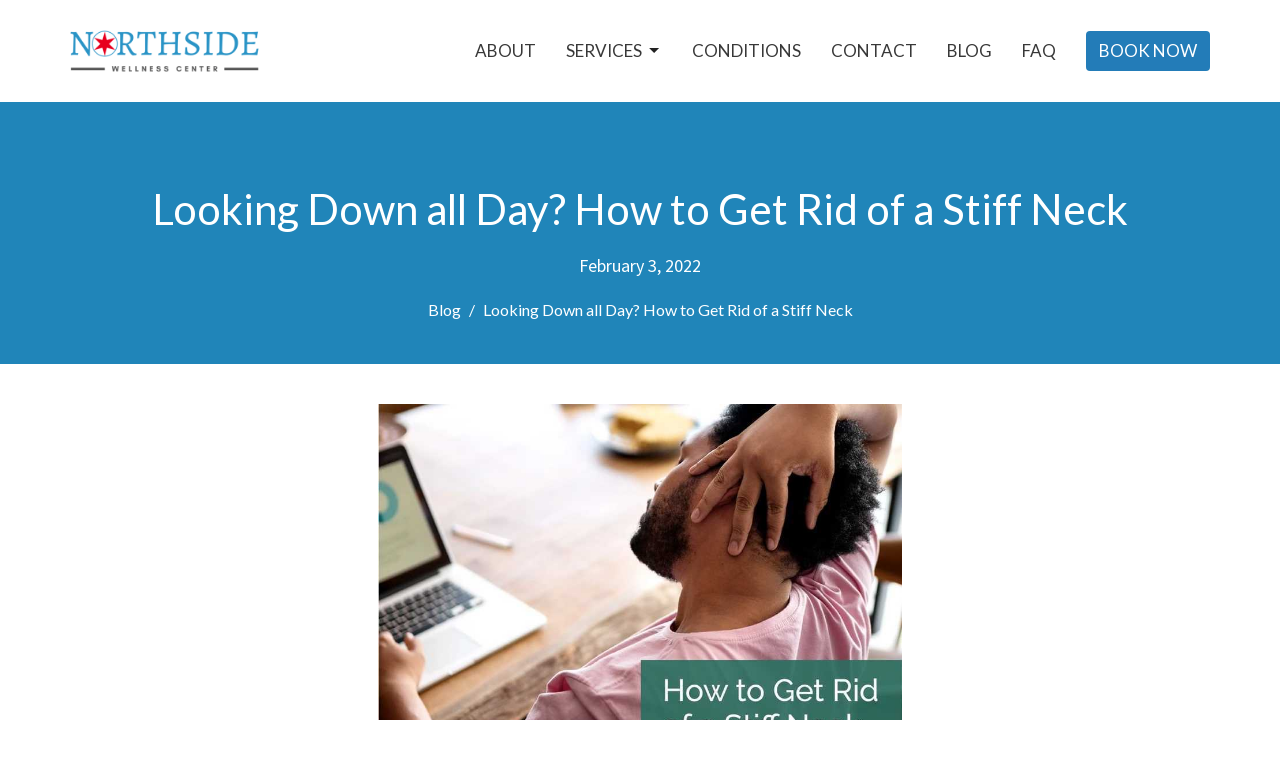

--- FILE ---
content_type: text/html; charset=utf-8
request_url: https://nswcenters.com/blog/looking-down-all-day-how-to-get-rid-of-a-stiff-neck
body_size: 9582
content:
<!DOCTYPE html>
<html lang="en">
  <head>
  <meta charset="UTF-8">
  <meta content="IE=edge" http-equiv="X-UA-Compatible"/>
  <meta content="width=device-width, initial-scale=1.0" name="viewport"/>
  <meta content="Northside Wellness Center " name="author"/>

  <title>
    How to Relieve a Stiff Neck from Looking Down
  </title>
  <meta content="northside wellness center, northside wellness center chicago, chiropractor in chicago, 60656" name="keywords" />
        <meta name="description" content="Discover simple tips to ease neck stiffness caused by looking down all day. Enhance comfort and mobility with these easy steps." />

    <meta name="robots" content="index,follow" />
  
    <!-- social meta start -->
  <meta property="og:site_name" content="Northside Wellness Center " />
  <meta property="og:title" content="How to Relieve a Stiff Neck from Looking Down" />
  <meta property="og:url" content="https://nswcenters.com/blog/looking-down-all-day-how-to-get-rid-of-a-stiff-neck"/>
  <link rel="canonical" href="https://nswcenters.com/blog/looking-down-all-day-how-to-get-rid-of-a-stiff-neck">

  <meta property="og:type" content="article" />
  <meta property="og:description" content="Discover simple tips to ease neck stiffness caused by looking down all day. Enhance comfort and mobility with these easy steps." />
    <meta property="og:image" content="https://nswcenters.com/df_media/W1siZiIsIjIwMjIvMDMvMTAvMjEvMDcvNDYvNjk1MTExOGUtN2Q4ZC00NjNlLWE3NGUtMmE3N2NlMjE5ZTVlL2U3M2QyMV9jNzA1ZmMxM2RmMzA0YzJhODc4NmEyZDlhYjlkMjI1M19tdjIuanBnIl1d/e73d21_c705fc13df304c2a8786a2d9ab9d2253_mv2.jpg?sha=1b3b37b69e0b3e10" />
    <meta property="og:image:width" content="908" />
    <meta property="og:image:height" content="682" />
  <meta itemprop="name" content="How to Relieve a Stiff Neck from Looking Down">
<!-- social meta end -->

  <link href="https://d2t6o06vr3cm40.cloudfront.net/2022/04/08/22/22/55/6181f43b-20d0-44de-97f0-7f92e56d8ff9/NWC%203.png" rel="shortcut icon" type="image/x-icon" />
  <meta name="csrf-param" content="authenticity_token" />
<meta name="csrf-token" content="8zmHIR5oCdNjKYUCDW3tX2FdmR4I0hMCctadmU3rw+6BbPRIv3fTwuYjlvRLX5kwbgtU3QH5svFmHita42LwRw==" />

  <link rel="stylesheet" media="all" href="/assets/application-b0e5c1309ec155e0d41937111b9b480ef864a99845c8d2138af7f7dcc8065a42.css" />
<link rel="stylesheet" media="all" href="https://fonts.googleapis.com/css2?family=Material+Symbols+Outlined:opsz,wght,FILL,GRAD@24,200,0,0" />
  <link rel="stylesheet" media="all" href="/themes/stylesheet.css?timestamp=2025-12-11+15%3A53%3A46+-0600" />
  <link rel="stylesheet" media="all" href="/assets/overrides-e1fa0735c16e6924e3da047b6a198a286f8d94e63c25ab8d33612351c583d83f.css" />
  <link rel="stylesheet" media="print" href="/assets/print-f5a25481c048167b4d9d530927f5328ef0bdef89750d1076f8f566d5141e1feb.css" />

    <link href="https://fonts.googleapis.com/css?family=Lato:400,400i,700,700i" rel="stylesheet" type="text/css" />
    <link href="https://fonts.googleapis.com/css?family=Source+Sans+Pro:400,400i,700,700i" rel="stylesheet" type="text/css" />

  <script>
    // Configure sentryOnLoad before adding the Loader Script
    window.sentryOnLoad = function () {
      Sentry.init({
        environment: "production",
        initialScope: {
          tags: {
            "organization.id": "1482",
            aspect: "frontend"
          }
        }
      });
    };
  </script>
  <script
    src="https://js.sentry-cdn.com/94b09a2c1e465a745170fd2d8fd6138d.min.js"
    crossorigin="anonymous"
  ></script>

    <script src="/assets/application-b1fcaa2689cc89550b28a85ea44103cc209d81fe205f90a860b980e116b11b69.js"></script>

  <script>
    if (typeof tinymce !== 'undefined') { tinymce.util.XHR.on('beforeSend', setupTinyMCEHeaders); }
  </script>


      <script
        async
        src="https://www.googletagmanager.com/gtag/js?id=G-7KWN4PCCYC"
      ></script>
      <script>
          /* One or more of the GA accounts are used internally for platform tracking */
        window.dataLayer = window.dataLayer || [];
        function gtag(){dataLayer.push(arguments);}
        gtag('js', new Date());
          gtag('config', 'G-7KWN4PCCYC');
          gtag('config', 'GTM-PR9B4PVX');
      </script>

  <!-- Google tag (gtag.js) -->
<script async src="https://www.googletagmanager.com/gtag/js?id=UA-192655652-1"></script>
<script>
  window.dataLayer = window.dataLayer || [];
  function gtag(){dataLayer.push(arguments);}
  gtag('js', new Date());

  gtag('config', 'UA-192655652-1');
</script>

</head>

  <body
    class="
      body_blog_post_18
        
      
      
      
      relative d-flex flex-column
    "
    
  >
    



    

    <div class="js-menus    bg-none z-index-navbar">
      
      
<nav id="main_menu" class="relative bg-default bg-none p-2 p-md-3">
  <div class="bg-default pos pos-cover js-main-menu-background-opacity" style="--main-menu-opacity: 1.0;"></div>
  <div class="container d-md-flex flex-wrap ">
    <div class="relative d-flex d-md-block mr-md-3 flex-shrink-0">
      
  <a class="main-menu-logo main-menu-grenville-logo " href="/">
    <img alt="Northside Wellness Center " class="logo-size-default" src="/df_media/W1siZiIsIjIwMjIvMDMvMDkvMjMvNDUvMjkvMzQxNTQ4NjQtZTVkNC00ZGU4LWFjNTYtMjY2OGJkZjE3MGM5L05XQyBsb2dvLnBuZyJdLFsicCIsInRodW1iIiwiNjAweDYwMFx1MDAzZSJdLFsicCIsInRyaW0iXV0?sha=420eecfc0d49780c" />
</a>
      <button type="button" class="btn bg-none p-1 border-0 main-menu-hidden-md ml-auto collapsed pr-0" data-toggle="collapse" data-target="#main_menu_collapse" aria-expanded="false">
  <span class="sr-only">Toggle navigation</span>
  <span class="svg-link">
    <svg xmlns="http://www.w3.org/2000/svg" height="24" viewBox="0 0 24 24" width="24">
    <path d="M0 0h24v24H0z" fill="none"></path>
    <path d="M3 18h18v-2H3v2zm0-5h18v-2H3v2zm0-7v2h18V6H3z"></path>
</svg>
 Menu
  </span>
</button>

    </div>

    <div class="collapse main-menu-collapse-md ml-auto text-center" id="main_menu_collapse">
      <ul class="main-menu-list main-menu-grenville-list align-items-md-center">
          
  <li class="menu-item">
    <a class="menu-link " href="/about">About</a>
  </li>


                <!-- Hide if no submenus shown to user -->
      <li class="dropdown menu-item">
        <a href="#" class="menu-link svg-link" data-toggle="dropdown">
          Services<svg xmlns="http://www.w3.org/2000/svg" height="20" viewBox="0 0 20 20" width="20" class="inline-svg">
    <path d="M7 7l5 5 5-5z"></path>
    <path d="M0 0h20v20H0z" fill="none"></path>
</svg>

        </a>
        <ul
          class="
            dropdown-menu 
            bg-default
          "
          role="menu"
        >
            <li
              class="
                chiropractic_care_menu_item_0
                dropdown-item
                text-center-mobile
              "
            >
              <a class="dropdown-link" href="https://nswcenters.com/programs/chiropractic-care">Chiropractic Care</a>
            </li>
            <li
              class="
                family_chiropractic_care_menu_item_1
                dropdown-item
                text-center-mobile
              "
            >
              <a class="dropdown-link" href="https://nswcenters.com/programs/family-chiropractic-care--15">Family Chiropractic Care</a>
            </li>
            <li
              class="
                acupuncture_dry_needling_menu_item_2
                dropdown-item
                text-center-mobile
              "
            >
              <a class="dropdown-link" href="https://nswcenters.com/programs/acupuncture-dry-needling">Acupuncture &amp; Dry Needling</a>
            </li>
            <li
              class="
                all_chiropractic_services_menu_item_3
                dropdown-item
                text-center-mobile
              "
            >
              <a class="dropdown-link" href="https://nswcenters.com/collections/chiropractic-services">All Chiropractic Services</a>
            </li>
        </ul>
      </li>


          
  <li class="menu-item">
    <a class="menu-link " href="/collections/conditions">Conditions</a>
  </li>


          
  <li class="menu-item">
    <a class="menu-link " href="/contact">Contact</a>
  </li>


          
  <li class="menu-item">
    <a class="menu-link " href="/blog">Blog</a>
  </li>


          
  <li class="menu-item">
    <a class="menu-link " href="/pages/faq">FAQ</a>
  </li>


          
  <li class="menu-item">
    <a class="menu-link " target="_blank" href="https://nswcenters.janeapp.com/">Book Now</a>
  </li>


      </ul>

      

    </div>
  </div>
</nav>

    </div>


          <div class="header relative d-flex py-3 py-md-5 bg-cover bg-none overflow-hidden  bg-primary " style="--background-image-url: url(&#39;&#39;); --background-image-url-webp: url(&#39;&#39;); background-position: default; min-height: 25vh;">
  <div class="bg-primary pos pos-cover" style="opacity:1.0;"></div>


  <div class="container relative d-flex flex-column">
    
    <div class="my-auto pt-5">
        <div class="text-center">
          <div class="relative d-inline-block">
            <h1 class="header-heading ">
              <span class="">
                Looking Down all Day? How to Get Rid of a Stiff Neck
              </span>
            </h1>
          
          </div>
        </div>
        
        
    <div class="d-flex mt-3">
      <div class="mx-auto text-center">
        <div class="d-flex align-items-center header-content-middle relative">
          <div>
              <div class="text-left">
                February  3, 2022
              </div>
          </div>
        </div>
      </div>
    </div>

    </div>

      <div class="text-center pt-3">
          <ol class="header-breadcrumb breadcrumb py-1 text-overflow d-none d-sm-block">
        <li><a href="/blog">Blog</a></li>
        <li class="active">Looking Down all Day? How to Get Rid of a Stiff Neck</li>
  </ol>

      </div>
    
  </div>

  
  <!--<div class="pos pos-b-1 pos-l-1">
    <button class="js-play-video-button p-2 bg-none border-0 d-none" style="opacity: 0.5;">
    </button>
    <button class="js-pause-video-button p-2 bg-none border-0 d-none" style="opacity: 0.5;">
    </button>
    <div class="js-loading-video-button">
      <div class="d-flex p-2" style="opacity: 0.5;">
      </div>
    </div>
  </div>-->

  
</div>




          <main role="main" class='content flex-grow-1  blog_post_18 clearfix m-0 p-0'>
            



  




<div class="">


    <div class="js-sortable-top">
    </div>

    <div id="page_content" class="relative my-5">
      <div class="container">
        
  <div class="blog post container container-sm border-bottom">

        <div class="letter-box mb-3 pb-3 border-bottom">
      <div class="d-flex align-items-start">
          <img alt="Stiff Neck" class="mx-auto " src="https://d2t6o06vr3cm40.cloudfront.net/2022/04/13/18/59/47/fb605a49-9183-4cec-a8a4-25bbf4b4bece/e73d21_c705fc13df304c2a8786a2d9ab9d2253_mv2.jpg" />
      </div>
    </div>



    <div class="article">
      <p id="viewer-foo" class="mm8Nw _1j-51 iWv3d _1FoOD _3M0Fe aujbK iWv3d public-DraftStyleDefault-block-depth0 fixed-tab-size public-DraftStyleDefault-text-ltr"><span class="_2PHJq public-DraftStyleDefault-ltr"><strong>Bottom Line:</strong> A stiff neck can often be traced to postural issues that contribute to weakened neck muscles. Even more since 2020, the majority of us are working on computers and staring down at smartphones for hours on end each day, and that&rsquo;s left an estimated 20% of us living with daily neck pain over this past year. That&rsquo;s because weakened muscular support means additional stress on your spinal joints. Over time, that extra stress can change how you move and increase the pressure on your spinal discs, which can eventually lead to neck pain, headaches, pain down arm, etc.</span></p>
<div type="paragraph" data-hook="rcv-block1"></div>
<p id="viewer-8r098" class="mm8Nw _1j-51 iWv3d _1FoOD _3M0Fe aujbK iWv3d public-DraftStyleDefault-block-depth0 fixed-tab-size public-DraftStyleDefault-text-ltr"><span class="_2PHJq public-DraftStyleDefault-ltr"> <strong>Why it Matters:</strong> That habit of looking down at our computers or phones all day often means we&rsquo;re living with chronically tired neck muscles. That stress adds up and can also result in the joints of your neck not moving correctly. At that point, it's only a matter of time before you wake up with a stiff neck or turn your head during the day and are greeted by an intense muscle discomfort or pain. Wondering how to get rid of a stiff neck? Here are 3 smart steps you can take: </span></p>
<div type="paragraph" data-hook="rcv-block2"></div>
<ol class="public-DraftStyleDefault-ol">
<li id="viewer-1jca" class="iWv3d _2ULPL public-DraftStyleDefault-orderedListItem public-DraftStyleDefault-depth0 public-DraftStyleDefault-list-ltr fixed-tab-size public-DraftStyleDefault-reset _1FoOD _3M0Fe aujbK iWv3d">
<p class="_1j-51 _1FoOD _3M0Fe aujbK iWv3d">Perform range of motion focused exercises each day that both stretch and strengthen the muscles that support the joints in your neck.</p>
</li>
<li id="viewer-bk872" class="iWv3d _2ULPL public-DraftStyleDefault-orderedListItem public-DraftStyleDefault-depth0 public-DraftStyleDefault-list-ltr fixed-tab-size _1FoOD _3M0Fe aujbK iWv3d">
<p class="_1j-51 _1FoOD _3M0Fe aujbK iWv3d">Invest in a supportive pillow that you find comfortable for how you sleep and will keep your head in a neutral position throughout the night.</p>
</li>
<li id="viewer-4hg5" class="iWv3d _2ULPL public-DraftStyleDefault-orderedListItem public-DraftStyleDefault-depth0 public-DraftStyleDefault-list-ltr fixed-tab-size _1FoOD _3M0Fe aujbK iWv3d">
<p class="_1j-51 _1FoOD _3M0Fe aujbK iWv3d">3. Schedule regular spinal adjustments to help maintain proper movement patterns with regard to your neck and spinal joints.</p>
</li>
</ol>
<p id="viewer-fga90" class="mm8Nw _1j-51 iWv3d _1FoOD _3M0Fe aujbK iWv3d public-DraftStyleDefault-block-depth0 fixed-tab-size public-DraftStyleDefault-text-ltr"><span class="_2PHJq public-DraftStyleDefault-ltr"> <strong>Next Steps:</strong> Small adjustments can equal big changes in your quality of life - especially when it comes to how to get rid of a stiff neck - and our team is here to help! Our focus is on helping you function better so you can feel better, and we don&rsquo;t stop at adjusting your spine. We&rsquo;ll also work with you to provide you with stretches and exercises you can do from the comfort of your own home to boost the effects of our care. So, if neck pain has gotten in the way of you enjoying your life and you're looking for natural neck pain treatment in Chicago, give us a call and schedule that next appointment today. Your body will thank you!</span></p>
<div type="paragraph" data-hook="rcv-block6"></div>
<p id="viewer-dlpc9" class="mm8Nw _1j-51 iWv3d _1FoOD _3M0Fe aujbK iWv3d public-DraftStyleDefault-block-depth0 fixed-tab-size public-DraftStyleDefault-text-ltr"><span class="_2PHJq public-DraftStyleDefault-ltr"> <strong>Science Source(s):</strong> <span>How to Get Rid of a Stiff Neck. Cleveland Clinic. 2021. The Epidemiology of Neck Pain. Physiopedia. 2021.</span></span></p>
    </div>

    



    

  </div>

  <div class="container row">
    <h2 class="col-12 mt-4 mb-0">Recent Posts</h2>
      <div class="col-sm-4 mt-4">
        <a class="d-block" href="/blog/3-easy-ways-to-naturally-increase-your-energy-levels">
          <img alt="3 Easy Ways to Naturally Increase your Energy Levels" src="https://nswcenters.com/df_media/[base64]/Week%204%20-%203%20Easy%20Ways%20to%20Naturally%20Increase%20Your%20Energy%20Levels.jpg?sha=65d616df0864c78a" />
          <div class="relative">
            <h3 class="my-1 pt-2">3 Easy Ways to Naturally Increase your Energy Levels</h3>
            <div class="text-body">Jan 31, 2023</div>
          </div>
</a>      </div>
      <div class="col-sm-4 mt-4">
        <a class="d-block" href="/blog/here-s-how-chiropractic-care-can-help-you-be-more-active">
          <img alt="Here’s How Chiropractic Care Can Help You Be More Active" src="https://nswcenters.com/df_media/[base64]/Week%203%20-%20%20Heres%20How%20Chiorpractic%20Care%20Can%20Help%20You%20Be%20More%20Active.jpg?sha=6cdc9b7c2f3dbad9" />
          <div class="relative">
            <h3 class="my-1 pt-2">Here’s How Chiropractic Care Can Help You Be More Active</h3>
            <div class="text-body">Jan 24, 2023</div>
          </div>
</a>      </div>
      <div class="col-sm-4 mt-4">
        <a class="d-block" href="/blog/positive-thinking-and-the-mind-body-connection">
          <img alt="Positive Thinking and the Mind-Body Connection" src="https://d2t6o06vr3cm40.cloudfront.net/2023/01/18/21/20/44/56300920-c68f-497a-b956-7302b1f59b97/Week%202%20-%20%20Positive%20Thinking%20and%20the%20Mind%20Body%20Connection.jpg" />
          <div class="relative">
            <h3 class="my-1 pt-2">Positive Thinking and the Mind-Body Connection</h3>
            <div class="text-body">Jan 17, 2023</div>
          </div>
</a>      </div>
  </div>

      </div>
    </div>


</div>

  <span class="js-display-page-position-bottom"></span>

  


          </main>



          <div
  class="footer footer-columns bg-none bg-primary"
>
  <div
    class="bg-footer py-3"
    style="--background-image-url: url(&#39;/df_media/W1siZiIsIjIwMjAvMDUvMTQvMjIvNDgvMzMvYjQ2OTQxOTEtMzY1Zi00OWFjLTg1MGItZTg4NjlmOTg5MzFjL2JydW5vLW5hc2NpbWVudG8tMTQ5NjYzLXVuc3BsYXNoKDEpLmpwZyJdXQ?sha=1f050294303bb5ea&#39;); --background-image-url-webp: url(&#39;/df_media/W1siZiIsIjIwMjAvMDUvMTQvMjIvNDgvMzMvYjQ2OTQxOTEtMzY1Zi00OWFjLTg1MGItZTg4NjlmOTg5MzFjL2JydW5vLW5hc2NpbWVudG8tMTQ5NjYzLXVuc3BsYXNoKDEpLmpwZyJdLFsicCIsInRvX3dlYnAiXV0?sha=5d48ff5e89dbd403&#39;); background-position: center; min-height: 0vh;"
  >
    <div
      class="bg-primary pos pos-cover"
      style="opacity:0.7;"
    ></div>
    <div class="relative container">
      <div class="row d-sm-flex align-items-center flex-wrap my-4">
          <div class="col-sm-3 col-md-4 text-center">
            <img alt="logo" class="img-responsive mx-auto" style="max-width: clamp(min(100%, 225px), 225px, 100%)" src="/df_media/W1siZiIsIjIwMjIvMDMvMDkvMjMvNDcvNTgvOGEwNmY1MTAtYjg2Yy00ODBlLTk4NjctYTAzNjQ0ZDkxMWE5L05XQyAzLnBuZyJdLFsicCIsInRyaW0iXSxbInAiLCJ0aHVtYiIsIjQ1MHgzMDBcdTAwM2UiXV0?sha=c2f1429d3ca37ebb" />
          </div>
        <div class="col-sm-9 col-md-8">
          <div class="row">
            

<div class="col-md-3">
      <ul class="list-unstyled mb-0 ">
          <li class="mb-3">
              <h2 class="footer-heading ">Entrance off Nordica, located inside of Integrative Chiropractic</h2>
            <div class="footer-text">
              7001 W. Higgins Ave Unit 2A  
                <br/>
                Chicago, IL
                <br/>
                60656 USA
                <br/>
                <a target="_blank" aria-label="Map opens in new window" href="https://goo.gl/maps/yjTR7ia1PUkichsU7">View Map</a>
            </div>
          </li>
      </ul>

</div>

              <div class="col-md-4">
                
  <div class="mb-3">
      <h2 class="footer-heading ">Contact</h2>

    <ul class="list-unstyled footer-text ">
        <li class="mt-1 d-md-flex">
          <p><span class="footer-item-label mr-1">Phone:</span><br /><a href="tel:+17734130435">773-413-0435</a></p>
        </li>
          <li class="mt-1 d-md-flex">
            
            <p><span class="footer-item-label mr-1"><span class="translation_missing" title="translation missing: en.ui.fax">Fax</span>:</span><br />312-312-9620</p>
          </li>

        <li class="mt-1 d-md-flex">
          
          <p><span class="footer-item-label mr-1">Email:</span><br /><a encode="javascript" class="word-break-all" href="mailto:staff@nswcenters.com">staff@nswcenters.com</a></p>
        </li>
    </ul>
  </div>

              </div>
            

              
  <div class="col-md-4">
    <h2 class="footer-heading ">Office Hours</h2>
    <div class="footer-text ">
      <p>Mon: 8am-7pm
<br />Wed: 8am-7pm
<br />Fri: 8am-4pm</p>
    </div>
  </div>

          </div>
        </div>
      </div>

        <hr>
      <div class="d-sm-flex row flex-wrap">
          <div class="text-center col-sm-3 col-md-4">
            

  <div class="mb-5 mt-5 mt-sm-0 my-auto">
    <ul class="list-unstyled d-flex flex-wrap justify-content-center">
      

  <li class="social-icon-list-item list-mr-2 mb-2 rounded-sm overflow-hidden d-flex mx-2 list-mr-2">
    <a class="svg-link social-icon-link" target="_blank" title="Social Link: Facebook (opens in new window)" href="https://www.facebook.com/nswcenters">
      <svg xmlns="http://www.w3.org/2000/svg" xmlns:xlink="http://www.w3.org/1999/xlink" x="0px" y="0px" width="24" height="24" viewBox="0 0 24 24" style="enable-background:new 0 0 24 24;" xml:space="preserve" class="social-icon-svg footer-social-icon">
<path d="M24,0v24H0V0H24z M20,2.7h-3.3c-2.5,0-4.7,2.1-4.7,4.7v3.3H9.3v4H12V24h4v-9.3h4v-4h-4V8c0-0.8,0.5-1.3,1.3-1.3H20V2.7z"></path>
</svg>

</a>  </li>
  <li class="social-icon-list-item list-mr-2 mb-2 rounded-sm overflow-hidden d-flex mx-2 list-mr-2">
    <a class="svg-link social-icon-link" target="_blank" title="Social Link: Instagram (opens in new window)" href="https://www.instagram.com/dr.samanthaszyska/">
      <svg xmlns="http://www.w3.org/2000/svg" xmlns:xlink="http://www.w3.org/1999/xlink" x="0px" y="0px" width="24" height="24" viewBox="0 0 24 24" style="enable-background:new 0 0 24 24;" xml:space="preserve" class="social-icon-svg footer-social-icon">
<circle cx="12" cy="12" r="2.7"></circle>
<path d="M15.9,4.9H8.1c-1.7,0-3.2,1.5-3.2,3.2V16c0,1.7,1.5,3.2,3.2,3.2H16c1.7,0,3.2-1.5,3.2-3.2V8.1C19.1,6.4,17.6,4.9,15.9,4.9z   M12,16.4c-2.4,0-4.4-2-4.4-4.4s2-4.4,4.4-4.4s4.4,2,4.4,4.4S14.4,16.4,12,16.4z M16.7,8.4c-0.7,0-1.1-0.5-1.1-1.1  c0-0.7,0.5-1.1,1.1-1.1c0.7,0,1.1,0.5,1.1,1.1C17.7,8,17.3,8.4,16.7,8.4z"></path>
<path d="M24,0H0v24h24V0z M20.9,15.7c0,2.8-2.3,5.2-5.2,5.2H8.3c-2.8,0-5.2-2.3-5.2-5.2V8.3c0-2.8,2.3-5.2,5.2-5.2h7.5  c2.8,0,5.2,2.3,5.2,5.2C20.9,8.3,20.9,15.7,20.9,15.7z"></path>
</svg>

</a>  </li>

    </ul>
  </div>

          </div>
        <div class="col-sm-9 col-md-8">
          <div class="row d-sm-flex flex-wrap">
              <div class="col-sm-3 mb-5">
                
  <div class=''>
      <h2 class="footer-heading">Menu</h2>
    <ul class='footer-menu list-unstyled'>
          <li class="menu-item ">
      <a class="menu-link" href="/about">About</a>
  </li>

        

    <!-- Hide if no submenus shown to user -->
    <li class="menu-item ">
      <a
        role="button"
        data-toggle="collapse"
        href="#footer_submenu_main_1"
        aria-expanded="false"
        aria-controls="footer_submenu_main_1"
        class="svg-link"
      >
        Services<svg xmlns="http://www.w3.org/2000/svg" height="20" viewBox="0 0 20 20" width="20" class="inline-svg">
    <path d="M7 7l5 5 5-5z"></path>
    <path d="M0 0h20v20H0z" fill="none"></path>
</svg>

      </a>
      <ul
        id="footer_submenu_main_1"
        class="pt-1 list-unstyled collapse collapse-menu"
        role="menu"
      >
          <li
            class="
              menu-item ml-2
              chiropractic_care_menu_item_1
            "
          >
              <a class="menu-link" href="https://nswcenters.com/programs/chiropractic-care">Chiropractic Care</a>
          </li>
          <li
            class="
              menu-item ml-2
              family_chiropractic_care_menu_item_1
            "
          >
              <a class="menu-link" href="https://nswcenters.com/programs/family-chiropractic-care--15">Family Chiropractic Care</a>
          </li>
          <li
            class="
              menu-item ml-2
              acupuncture_dry_needling_menu_item_1
            "
          >
              <a class="menu-link" href="https://nswcenters.com/programs/acupuncture-dry-needling">Acupuncture &amp; Dry Needling</a>
          </li>
          <li
            class="
              menu-item ml-2
              all_chiropractic_services_menu_item_1
            "
          >
              <a class="menu-link" href="https://nswcenters.com/collections/chiropractic-services">All Chiropractic Services</a>
          </li>
      </ul>
    </li>


          <li class="menu-item ">
      <a class="menu-link" href="/collections/conditions">Conditions</a>
  </li>

          <li class="menu-item ">
      <a class="menu-link" href="/contact">Contact</a>
  </li>

          <li class="menu-item ">
      <a class="menu-link" href="/blog">Blog</a>
  </li>

          <li class="menu-item ">
      <a class="menu-link" href="/pages/faq">FAQ</a>
  </li>

          <li class="menu-item ">
      <a class="menu-link" target="_blank" href="https://nswcenters.janeapp.com/">Book Now</a>
  </li>

    </ul>
  </div>

                
  <div class=''>
    <ul class='footer-menu list-unstyled'>
          <li class="menu-item ">
      <a class="menu-link" href="/privacy-policy">Privacy Policy</a>
  </li>

          <li class="menu-item ">
      <a class="menu-link" href="/terms-and-conditions">Terms And Conditions</a>
  </li>

          <li class="menu-item ">
      <a class="menu-link" href="/pages/good-faith-estimate">Good Faith Estimate</a>
  </li>

    </ul>
  </div>

              </div>
            

            

          </div>
        </div>
      </div>

      <div class="row d-sm-flex align-items-center text-center">
        
  <div class="ml-auto col-md-6 text-center">
    <div class="d-sm-flex d-sm-flex align-items-center justify-content-end">
        <div class="list-mr-3 mb-3 mb-sm-0">
          <a href='https://janewebsites.com/' target='_blank' class='d-block'>
              <img alt="Site Powered By Jane Websites" style="max-width: 150px; max-height: 100px;" src="https://d2t6o06vr3cm40.cloudfront.net/affiliates-logos/jane_websites_logo_white.png" />



          </a>
        </div>
    </div>
  </div>

      </div>
        <hr>
      <div class="d-sm-flex align-items-center">
        <div class="small text-center text-sm-left mb-3 mb-sm-0">
  &copy; 2026 Northside Wellness Center . All Rights Reserved.
    | 
  <a data-toggle="modal" data-target="#modal-window" class="" data-remote="true" href="/login">Login</a>

</div>


      </div>
    </div>
  </div>
</div>




    <div id="modal-window" class="modal fade" role="dialog" aria-hidden="true">
      <div class="modal-dialog d-flex align-items-center justify-content-center" role="document">
        <div class="modal-content flex-basis-100">
          <div class="modal-header">
            <button type="button" class="close" data-dismiss="modal" aria-label="Close"><span aria-hidden="true">&times;</span></button>
          </div>
          <div class="modal-inside p-1"></div>
        </div>
      </div>
    </div>


    
    
    <div id="breakpoints">
      <div class="hidden-xs"></div>
      <div class="hidden-sm"></div>
      <div class="hidden-md"></div>
      <div class="hidden-lg"></div>
    </div>
    <![CDATA[[base64]--0407a4c3df92156146152b4b90c4d0f900ac8e52]]>

    
    
  </body>
</html>
